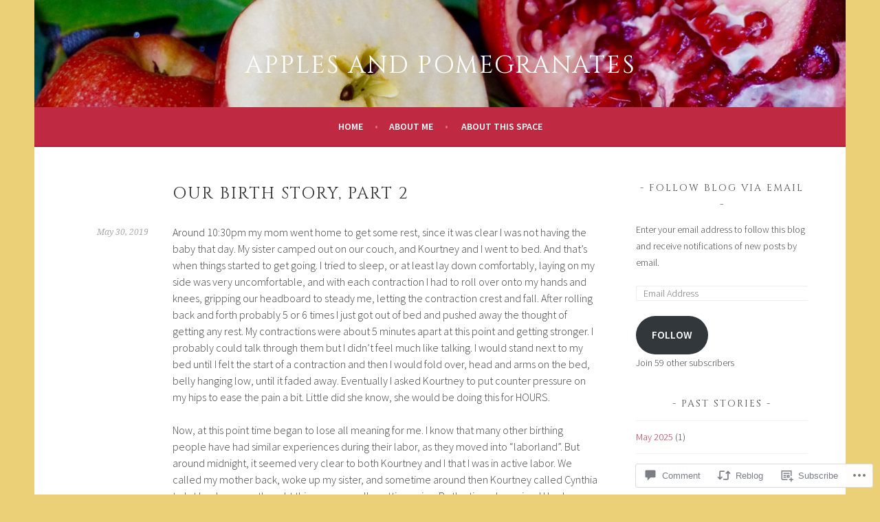

--- FILE ---
content_type: text/css;charset=utf-8
request_url: https://s0.wp.com/?custom-css=1&csblog=64ByU&cscache=6&csrev=5
body_size: -102
content:
.site-title a,.site-description{color:#fff}